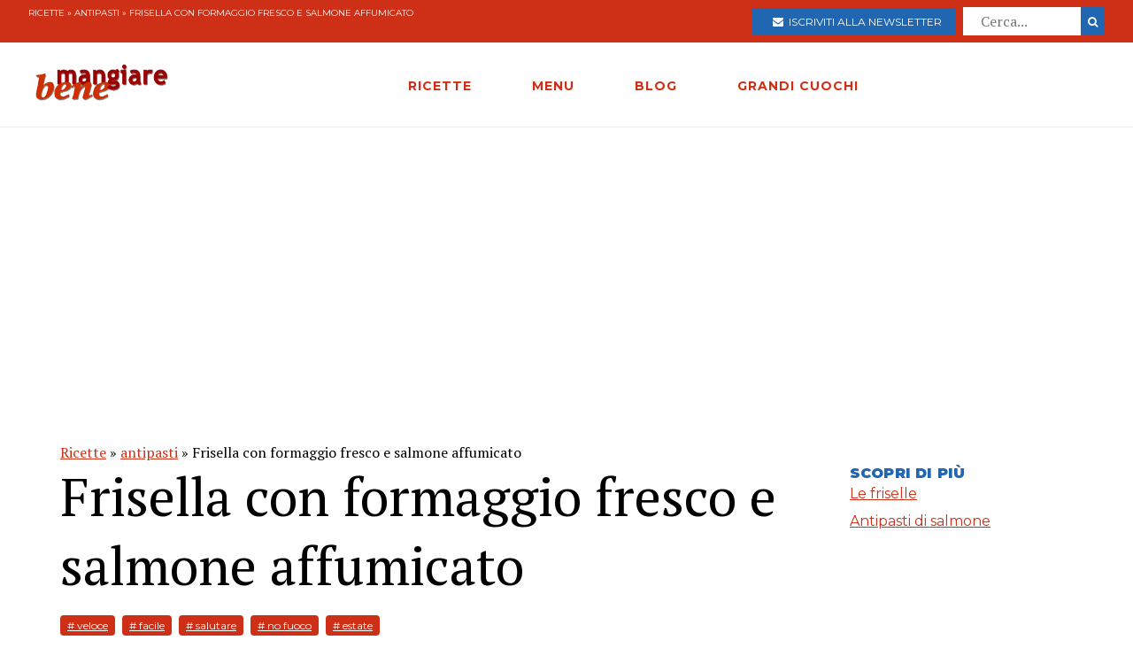

--- FILE ---
content_type: text/html; charset=utf-8
request_url: https://www.mangiarebene.com/ricette/antipasti/frisella-con-formaggio-fresco-e-salmone-affumicato
body_size: 15138
content:
<!DOCTYPE html>
<html>
<head>
  <!-- Global site tag (gtag.js) - Google Analytics -->
<script async src="https://www.googletagmanager.com/gtag/js?id=UA-123157118-1"></script>
<script>
  window.dataLayer = window.dataLayer || [];
  function gtag(){dataLayer.push(arguments);}
  gtag('js', new Date());

  gtag('config', 'UA-123157118-1');
</script>

<script data-ad-client="ca-pub-8688258523594001" async src="https://pagead2.googlesyndication.com/pagead/js/adsbygoogle.js"></script>

  <title>Frisella con formaggio fresco e salmone affumicato | Mangiare Bene</title>
<meta name="description" content="Adagiate le friselle, dopo averle velocemente bagnate nell&#39; acqua fredda, sul piatto di portata e spalmatele con delicatezza col formaggio. Sormontatele con il salmone affumicato (se adoperate le friselle piccole, tagliate a metà le 6 fette di salmone), decoratele con una fogliolina di">
<link rel="canonical" href="https://www.mangiarebene.com/ricette/antipasti/frisella-con-formaggio-fresco-e-salmone-affumicato">
<meta property="og:title" content="Frisella con formaggio fresco e salmone affumicato">
<meta property="og:description" content="Adagiate le friselle, dopo averle velocemente bagnate nell&#39; acqua fredda, sul piatto di portata e spalmatele con delicatezza col formaggio. Sormontatele con il salmone affumicato (se adoperate le friselle piccole, tagliate a metà le 6 fette di salmone), decoratele con una fogliolina di">
<meta property="og:type" content="website">
<meta property="og:url" content="https://www.mangiarebene.com/ricette/antipasti/frisella-con-formaggio-fresco-e-salmone-affumicato">
<meta property="og:image" content="https://mangiarebene.s3.amazonaws.com/uploads/recipe/image/7138/mb_asset.jpg">
 <meta name="viewport" content="width=device-width, initial-scale=1, maximum-scale=1, user-scalable=no"/>
  <link rel="stylesheet" media="all" href="/assets/application-b3593036953263562de4b179e4b69550d9e5cf8ed8f7db5281e6f591d398a700.css" />
  <script src="/assets/application-e1fa5ba3adeeffba03ca406136f9cbce4f88e1dc36acc2fb319d8eb8be334113.js"></script>
  <meta name="csrf-param" content="authenticity_token" />
<meta name="csrf-token" content="gGdxWp6ZXyx9rtmRCwyuPGrrSxgRakT0s3H+Jk1NjA/dYR4MBgEKXuVIuxBmqPLclc24NJ4FkidgerEGTjy/0Q==" />
</head>
<body>


        <div id="adoutofpage">
        	<script type='text/javascript'>
        		googletag.cmd.push(function() { googletag.display('adoutofpage'); });
        	</script>   
        </div>
<!-- FINE DIV outofpage DFP -->
<div class="external_wrapper" id="main_wrapper">
<header class="main_header">
	
	<div class="pre bg-accent">
	<div class="col bread">
		<a href="/ricette">Ricette</a> &raquo; <a href="/ricette/antipasti">antipasti</a> &raquo; Frisella con formaggio fresco e salmone affumicato
	</div>
	
	<ul class="col">
		<li>
			<a href="https://newsletter.mangiarebene.com/" target="_blank" class="c-white btn bg-blue sans"><i class="fa fa-envelope"></i>&nbsp;&nbsp;Iscriviti alla newsletter</a>
		</li>
		<li>
			<form class="recipe_search" id="recipe_search" action="/ricette/cerca" accept-charset="UTF-8" method="get"><input name="utf8" type="hidden" value="&#x2713;" />
  			<input placeholder="Cerca..." type="search" name="q[title_cont]" id="q_title_cont" />
  			<button name="button" type="submit" class="btn search sans">
			    <i class="fa fa-search"></i>
</button></form>				
		</li>
		
	</ul>
		
		
		
	</div>
	<div class="main_container main_header_cont">
	<div class="main_header_search">
		<i class="fa fa-search"></i>
	</div>
	<div class="main_header_button">
		<span></span>
		<span></span>
		<span></span>
	</div>
	<div class="main_header_mobile">
		<div class="seach_box">
			<form class="recipe_search" id="recipe_search" action="/ricette/cerca" accept-charset="UTF-8" method="get"><input name="utf8" type="hidden" value="&#x2713;" />
  			<input placeholder="Cerca..." type="search" name="q[title_cont]" id="q_title_cont" />
  			<button name="button" type="submit" class="btn search sans">
			    <i class="fa fa-search"></i>
</button></form>				
			</div>
		<ul >
				<li><a href="/ricette" class="sans black c-accent h11">RICETTE</a></li>
				<li><a href="/menu" class="sans black c-accent h11">MENU</a></li>
				<li><a href="/blog" class="sans black c-accent h11">BLOG</a></li>
				<li><a href="/grandi-cuochi" class="sans black c-accent h11">GRANDI CUOCHI</a></li>
				<li><a href="https://newsletter.mangiarebene.com/" target="_blank" class="c-white btn bg-blue sans"><i class="fa fa-envelope"></i>&nbsp;&nbsp;Iscriviti alla newsletter</a></li>
		</ul>
	</div>
	<div class="main_header_grix">
		<div class="main_header_colz logo">
			<a href="/"><img src="/logo.png" alt="Le ricette di cucina di Mangiare Bene" class="logo"></a>
		</div>
		<div class="main_header_colz">
			<ul class="main">
				<li><a href="/ricette" class="sans">RICETTE</a></li>
				<li><a href="/menu" class="sans">MENU</a></li>
				<li><a href="/blog" class="sans">BLOG</a></li>
				<li><a href="/grandi-cuochi" class="sans">GRANDI CUOCHI</a></li>
			</ul>
		</div>
		<div class="main_header_colz search">
		</div>
	</div>
	

	
	
	
		
	</div>
</header>
<div class="header_spacer">
	
</div>
<div class="container recipe_show">
    <div class="main_website_grix">
        <div class="main_website_grix_col">
            <div class="grid recipe_show_header">
                <div class="col-12">
                    <div class="recipe_titles">
                        <div class="recipes_show_bread">
                            <a href="/ricette">Ricette</a> &raquo; <a href="/ricette/antipasti">antipasti</a> &raquo; Frisella con formaggio fresco e salmone affumicato
                        </div>
                        <h2 class="h3">
                            Frisella con formaggio fresco e salmone affumicato
                        </h2>
                        <h3 class="h3 sans c-blue upcase ">
                            
                        </h3>
                    </div>
                    <div class="recipe_tags">
                        <a href="/ricette/tagged/veloce" class="recipe_tags_link">#
                            veloce</a>
                        <a href="/ricette/tagged/facile" class="recipe_tags_link">#
                            facile</a>
                        <a href="/ricette/tagged/salutare" class="recipe_tags_link">#
                            salutare</a>
                        <a href="/ricette/tagged/no-fuoco" class="recipe_tags_link">#
                            no fuoco</a>
                        <a href="/ricette/tagged/estate" class="recipe_tags_link">#
                            estate</a>
                    </div>
                    <div class="recipe_intro">
                        <p>Per la <strong>frisella&nbsp;con formaggio fresco e salmone affumicato, </strong>un elegante&nbsp;&nbsp;antipasto di pesce, vi consglio di adoperare un <strong>formaggio tipo quark</strong>, un formaggio spalmabile e leggermente acidulo che si abbina perfettamente al salmone affumicato.<br />
Prima dell&#39; uso&nbsp;<strong>la&nbsp;frisella</strong>&nbsp;va immersa per pochi secondi (massimo 30 dipende dalla grandezza) in acqua fredda in modo da ammorbidirla. Deve infatti risultare &nbsp;leggermente morbida all&#39; esterno e croccante al suo interno. Se lasciata pi&ugrave; a lungo, si ammolla troppo e si rompe.&nbsp;Potete sostituire il salmone affumicato all&#39; aneto con del salmone affumicato.&nbsp;</p>

                    </div>
                    <img src="https://mangiarebene.s3.amazonaws.com/uploads/recipe/image/7138/mb_asset.jpg">
                    <div class="recipe_share">
                    </div>
                </div>
            </div>
            <div class="grid">
                <div class="col-4_xs-12">
                    <div class="recipe__show_ingredients">
                        <h3 class="h11 sans black c-blue upcase">
                            6 persone
                        </h3>
                        <ul>
                            <li>
                                6 friselle integrali grandi (oppure 12 piccole)
                            </li>
                            <li>
                                300 g formaggio tipo quark
                            </li>
                            <li>
                                6 salmone affumicato all&#39; aneto
                            </li>
                            <li>
                                prezzemolo
                            </li>
                        </ul>
                    </div>
                </div>
                <div class="col-8_xs-12 steps">
                    <div class="recipe_body">
                        <p class="h3">
                            <p>Adagiate le friselle, dopo averle velocemente bagnate nell&#39; acqua fredda,&nbsp;sul piatto di portata&nbsp;e spalmatele con delicatezza col formaggio. Sormontatele con il salmone affumicato (se adoperate le friselle piccole, tagliate a met&agrave; le 6 fette&nbsp;di salmone), decoratele con una fogliolina di prezzemolo e servitele subito.&nbsp;&nbsp;</p>

                        </p>
                    </div>
                </div>
            </div>
        </div>
        <div class="main_website_grix_col adv">
            <div id="admputop">
</div>
<br>
            <div class="recipe_related">
                <h3 class="h11 black upcase sans c-blue">Scopri di più</h3>
                <a href="/menu/ricette-di-stagione/le-friselle" class="common_link">
                    Le friselle
                </a>
                <a href="/menu/ricette-di-salmone/antipasti-di-salmone" class="common_link">
                    Antipasti di salmone												
                </a>
            </div>
            	<div id="admpubottom">
				</div>
        </div>
    </div>
</div>
<div class="container">
<div class="rrecipes"><h2 class="c-accent h8 sans upcase black">Ricette simili</h2>
		<div class="home_main_blocks">
			<div class="grid-4_xs-1">
					<a  href="/ricette/antipasti/insalata-tiepida-di-mare-trasparenza-d-amare-cotta-in-barattolo-di-vetro" class="col block">
						<div class="image">
							<img src="https://mangiarebene.s3.amazonaws.com/uploads/recipe/image/5271/insalata-tiepida-di-mare-trasparenza-d-amare-cotta-in-barattolo-di-vetro.jpg" alt="">
						</div>
						<h2 class="h11">Insalata tiepida di mare &quot;Trasparenza d&#39; aMare&quot; cotta in barattolo di vetro</h2>
					</a>

					<a  href="/ricette/antipasti/pesce-crudo-alla-tahitiana" class="col block">
						<div class="image">
							<img src="https://mangiarebene.s3.amazonaws.com/uploads/recipe/image/5317/mb_asset.jpg" alt="">
						</div>
						<h2 class="h11">Pesce crudo alla tahitiana - I Tahiti ia ota</h2>
					</a>

					<a  href="/ricette/antipasti/carpaccio-di-spigola-e-ciliegie" class="col block">
						<div class="image">
							<img src="https://mangiarebene.s3.amazonaws.com/uploads/recipe/image/5196/mb_asset.jpg" alt="">
						</div>
						<h2 class="h11">Carpaccio di spigola e ciliegie</h2>
					</a>

					<a  href="/ricette/antipasti/bagna-cauda-dei-monaci-dell-abbazia-di-vezzolano" class="col block">
						<div class="image">
							<img src="https://mangiarebene.s3.amazonaws.com/uploads/recipe/image/6499/mb_asset.jpg" alt="">
						</div>
						<h2 class="h11">Bagna Cauda dei monaci dell&#39; Abbazia di Vezzolano</h2>
					</a>

					
			</div>	
</div></div>
</div>
<footer class="bg-accent">
	<div class="container">
		<div class="grid-4_xs-1">
			<div class="col">
				<h2 class="h11 c-white sans upcase">Le Ricette di Mangiarebene</h2>
				<a href="/ricette/antipasti">Ricette di antipasti</a>
				<a href="/ricette/pasta">Ricette di pasta</a>
				<a href="/ricette/riso">Ricette di riso</a>
				<a href="/ricette/altri-primi">Ricette di altri primi</a>
				<a href="/ricette/carne">Ricette di carne</a>
				<a href="/ricette/pesce">Ricette di pesce</a>
				<a href="/ricette/uova">Ricette di Uova</a>
				<a href="/ricette/contorni">Ricette di contorni</a>
				<a href="/ricette/salse">Ricette di Salse</a>
				<a href="/ricette/dessert">Ricette di dessert</a>
				<a href="/ricette/drink">Ricette di drink</a>
				<a href="/ricette/spuntini">Ricette di spuntini</a>
				<a href="/ricette/conserve">Ricette di conserve</a>
			</div>
			<div class="col">
				<h2 class="h11 c-white sans upcase">I menu di cucina di Mangiarebene</h2>
				<a href="#">Ricette di stagione</a>
				<a href="#">Le occasioni speciali</a>
				<a href="#">Le feste tradizionali</a>
			</div>
			<div class="col">
				<h2 class="h11 c-white sans upcase">Le ultime Ricette</h2>
				<a href="/ricette/ricette-di-biscotti-e-dolcetti-vari/fragole-natalizie">Fragole natalizie</a>
				<a href="/ricette/ricette-drink-alcolici/cocktail-delle-feste">Cocktail delle Feste</a>
				<a href="/ricette/ricette-toast-co/cornetti-di-pasta-sfoglia-salati-9ba725d2-82ec-4c15-bcbd-a1dd574f6415">Cornetti di pasta sfoglia salati</a>
				<a href="/ricette/ricette-di-dolci-al-cucchiaio-budini-mousse-souffle-spume/panna-cotta-con-coulis-di-cachi-e-marron-glaces">Panna cotta con coulis di cachi e marrons glacès</a>
				<a href="/ricette/antipasti-a-base-di-pesce/3ef8ed89-6678-410f-9caa-c7fd676bc6f6">Insalata &quot; Notte di Natale&quot;</a>
				<a href="/ricette/ricette-di-dolci-a-base-di-frutta/macedonia-delle-feste">Macedonia delle Feste</a>
				<a href="/ricette/ricette-di-torte-cake-crostate-pani-dolci/panettone-frutti-in-festa">Panettone &quot;Frutti in Festa&quot;</a>
				<a href="/ricette/ricette-di-torte-cake-crostate-pani-dolci/torta-dei-re-galette-des-rois">Torta dei re - Galette des rois</a>
				<a href="/ricette/uova/ova-alla-jova">Ova alla Jova</a>
				<a href="/ricette/ricette-di-primi-piatti-vari/spezzatino-di-verdure">Spezzatino di verdure </a>
			</div>
			<div class="col">
				<h2 class="h11 c-white sans upcase">Il blog di Mangiarebene</h2>
		<a href="/blog/amarcord" class="count-0">Amarcord</a>
		<a href="/blog/cucina-afrodisiaca" class="count-0">Cucina afrodisiaca</a>
		<a href="/blog/cucina-internazionale" class="count-23">Cucina Internazionale</a>
		<a href="/blog/cucina-rapida-economica" class="count-0">Cucina rapida &amp; economica</a>
		<a href="/blog/cucina-regionale" class="count-19">Cucina Regionale</a>
		<a href="/blog/eventi-golosi" class="count-130">Eventi Golosi</a>
		<a href="/blog/il-libro-e-servito" class="count-0">Il libro è servito</a>
		<a href="/blog/i-segreti-di-marina" class="count-106">I segreti di Marina</a>
		<a href="/blog/latte-di-gallina" class="count-0">Latte di Gallina</a>
		<a href="/blog/magazine" class="count-140">Magazine</a>
		<a href="/blog/quisquilie-pinzillacchere" class="count-0">Quisquilie &amp; pinzillacchere</a>
		<a href="/blog/ricette-da-cinema" class="count-0">Ricette da cinema</a>
			</div>
		</div>
		<div class="last_footer_col">
			<a href="mailto:marina@mangiarebene.com" target="_blank">Scrivi a Marina</a>
				<a href="/privacy">Privacy</a>
				<a href="/cookie">Cookie</a>
				<a href="https://www.instagram.com/le_ricette_di_mangiarebene/" target="_blank"><i class="fa fa-instagram"></i></a>
		<a href="https://www.facebook.com/ricette.mangiarebene/" target="_blank"><i class="fa fa-facebook"></i></a>
		</div>
		<div class="disclaimer">
			<p class="c-white">© 1996 - 2020 Marina Malvezzi - È vietata la riproduzione anche parziale</p>
		</div>
	</div>
</footer>

</div>
</body>
</html>


--- FILE ---
content_type: text/html; charset=utf-8
request_url: https://www.google.com/recaptcha/api2/aframe
body_size: 267
content:
<!DOCTYPE HTML><html><head><meta http-equiv="content-type" content="text/html; charset=UTF-8"></head><body><script nonce="vBEna9WSrDVYwBNe-mL_-w">/** Anti-fraud and anti-abuse applications only. See google.com/recaptcha */ try{var clients={'sodar':'https://pagead2.googlesyndication.com/pagead/sodar?'};window.addEventListener("message",function(a){try{if(a.source===window.parent){var b=JSON.parse(a.data);var c=clients[b['id']];if(c){var d=document.createElement('img');d.src=c+b['params']+'&rc='+(localStorage.getItem("rc::a")?sessionStorage.getItem("rc::b"):"");window.document.body.appendChild(d);sessionStorage.setItem("rc::e",parseInt(sessionStorage.getItem("rc::e")||0)+1);localStorage.setItem("rc::h",'1767037955527');}}}catch(b){}});window.parent.postMessage("_grecaptcha_ready", "*");}catch(b){}</script></body></html>